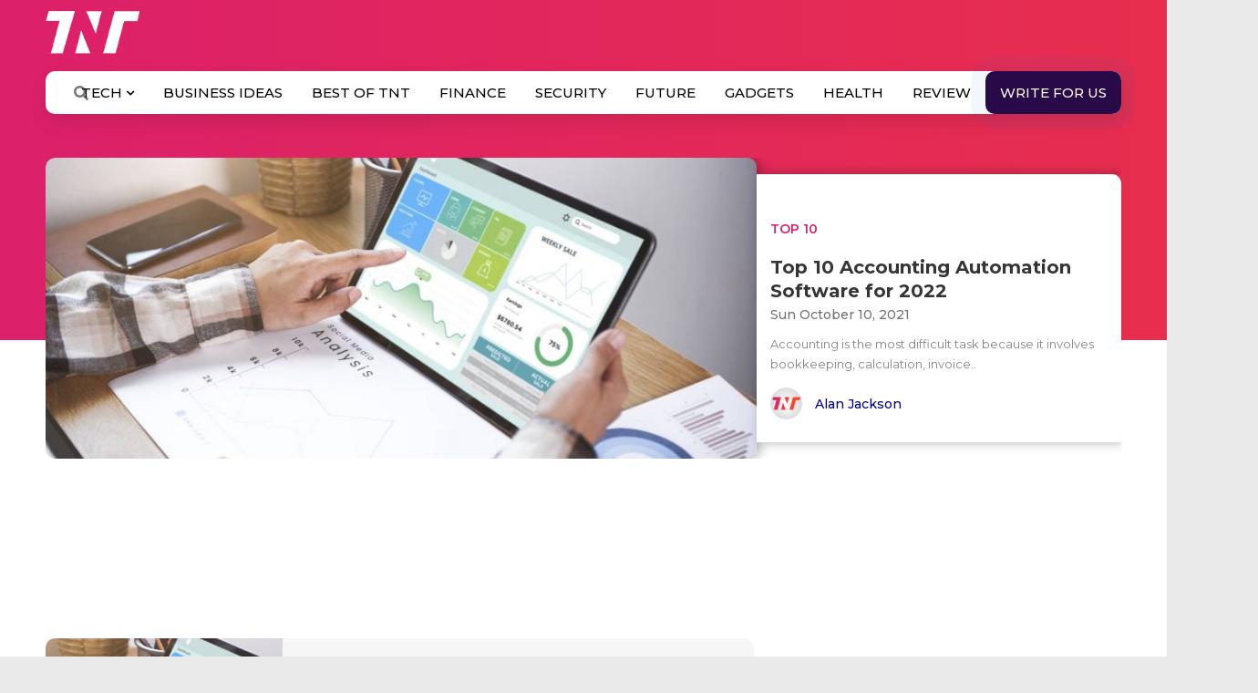

--- FILE ---
content_type: text/html; charset=utf-8
request_url: https://www.google.com/recaptcha/api2/aframe
body_size: 116
content:
<!DOCTYPE HTML><html><head><meta http-equiv="content-type" content="text/html; charset=UTF-8"></head><body><script nonce="R0JMP_aYCHN0gFz8hTKhzQ">/** Anti-fraud and anti-abuse applications only. See google.com/recaptcha */ try{var clients={'sodar':'https://pagead2.googlesyndication.com/pagead/sodar?'};window.addEventListener("message",function(a){try{if(a.source===window.parent){var b=JSON.parse(a.data);var c=clients[b['id']];if(c){var d=document.createElement('img');d.src=c+b['params']+'&rc='+(localStorage.getItem("rc::a")?sessionStorage.getItem("rc::b"):"");window.document.body.appendChild(d);sessionStorage.setItem("rc::e",parseInt(sessionStorage.getItem("rc::e")||0)+1);localStorage.setItem("rc::h",'1766894853280');}}}catch(b){}});window.parent.postMessage("_grecaptcha_ready", "*");}catch(b){}</script></body></html>